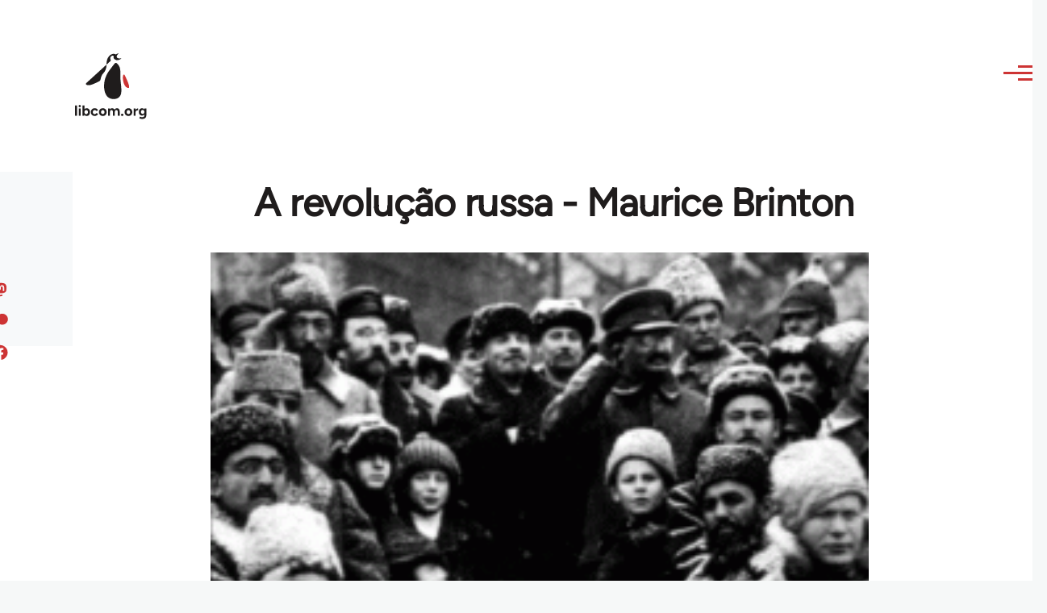

--- FILE ---
content_type: text/html; charset=UTF-8
request_url: https://libcom.org/article/revolucao-russa-maurice-brinton
body_size: 25014
content:
<!DOCTYPE html>
<html lang="en" dir="ltr" prefix="og: https://ogp.me/ns#" style="--color--primary-hue:202;--color--primary-saturation:79%;--color--primary-lightness:50">
  <head>
    <meta charset="utf-8" />
<meta name="description" content="Texto extraído da introdução do livro Os Bolcheviques e o Controle Operário, de Maurice Brinton." />
<link rel="canonical" href="https://libcom.org/article/revolucao-russa-maurice-brinton" />
<meta property="og:site_name" content="libcom.org" />
<meta property="og:url" content="https://libcom.org/article/revolucao-russa-maurice-brinton" />
<meta property="og:title" content="A revolução russa - Maurice Brinton" />
<meta property="og:description" content="Texto extraído da introdução do livro Os Bolcheviques e o Controle Operário, de Maurice Brinton." />
<meta property="og:image" content="https://files.libcom.org/files/images/library/lenin-trotsky%5B1%5D.gif" />
<meta property="og:image" content="https://libcom.orgLenin e Trotsky&quot; /&gt;" />
<meta property="og:image:width" content="250" />
<meta property="og:image:height" content="156" />
<meta name="twitter:card" content="summary_large_image" />
<meta name="twitter:description" content="Texto extraído da introdução do livro Os Bolcheviques e o Controle Operário, de Maurice Brinton." />
<meta name="twitter:site" content="@libcomorg" />
<meta name="twitter:title" content="A revolução russa - Maurice Brinton" />
<meta name="twitter:image" content="https://files.libcom.org/files/images/library/lenin-trotsky%5B1%5D.gif" />
<meta name="Generator" content="Drupal 10 (https://www.drupal.org)" />
<meta name="MobileOptimized" content="width" />
<meta name="HandheldFriendly" content="true" />
<meta name="viewport" content="width=device-width, initial-scale=1.0" />
<link rel="icon" href="/themes/custom/libcomolivero/favicon.ico" type="image/vnd.microsoft.icon" />

    <title>A revolução russa - Maurice Brinton | libcom.org</title>
    <link rel="stylesheet" media="all" href="/sites/default/files/css/css_pNy69saVEtzUL53xILook1wwQXgcexoVcXaWiJMChr4.css?delta=0&amp;language=en&amp;theme=libcomolivero&amp;include=[base64]" />
<link rel="stylesheet" media="all" href="/sites/default/files/css/css_0v3hZ6XsH5RLii_E6IbQTjYsZwhFlvqFJzN9oqO_LEc.css?delta=1&amp;language=en&amp;theme=libcomolivero&amp;include=[base64]" />

    <script type="application/json" data-drupal-selector="drupal-settings-json">{"path":{"baseUrl":"\/","pathPrefix":"","currentPath":"node\/59861","currentPathIsAdmin":false,"isFront":false,"currentLanguage":"en"},"pluralDelimiter":"\u0003","gtag":{"tagId":"","consentMode":false,"otherIds":[],"events":[],"additionalConfigInfo":[]},"suppressDeprecationErrors":true,"ajaxPageState":{"libraries":"[base64]","theme":"libcomolivero","theme_token":null},"ajaxTrustedUrl":{"\/search":true},"gtm":{"tagId":null,"settings":{"data_layer":"dataLayer","include_classes":false,"allowlist_classes":"google\nnonGooglePixels\nnonGoogleScripts\nnonGoogleIframes","blocklist_classes":"customScripts\ncustomPixels","include_environment":false,"environment_id":"","environment_token":""},"tagIds":["GTM-KJDB44P"]},"user":{"uid":0,"permissionsHash":"7a6309ff163e3eca974e956dff0b629e6d4fb24ef3b815db70d7f5a1d116d476"}}</script>
<script src="/sites/default/files/js/js_VzAhk6ByYS47lkkKX4m5Lvxmm4Sx7n2SzIWD0ao2WZQ.js?scope=header&amp;delta=0&amp;language=en&amp;theme=libcomolivero&amp;include=eJxdiEEOgCAMwD6E8CQzdSwYtpmNoP5eTxq9NG2zSoMdXRlTfj16pzgZyOKBVKni2IAS3fh3hBWO7-SgtXQ0TbMyozR_hkAvBK2oDJsVBjsvANIy3A"></script>
<script src="/libraries/fontawesome/js/fontawesome.min.js?v=6.4.2" defer></script>
<script src="/libraries/fontawesome/js/brands.min.js?v=6.4.2" defer></script>
<script src="/modules/contrib/google_tag/js/gtag.js?t5x15m"></script>
<script src="/modules/contrib/google_tag/js/gtm.js?t5x15m"></script>

    
<link rel="preload" href="/themes/custom/libcomolivero/fonts/Figtree-VariableFont_wght.ttf" as="font" type="font/ttf" crossorigin>
<link rel="preload" href="/themes/custom/libcomolivero/fonts/Amiri-Regular.ttf" as="font" type="font/ttf" crossorigin>
<link rel="preload" href="/themes/custom/libcomolivero/fonts/Amiri-Bold.ttf" as="font" type="font/ttf" crossorigin>
    <noscript><link rel="stylesheet" href="/core/themes/olivero/css/components/navigation/nav-primary-no-js.css?t5x15m" />
</noscript>
  </head>
  <body class="path-node page-node-type-article">
        <a href="#main-content" class="visually-hidden focusable skip-link">
      Skip to main content
    </a>
    <noscript><iframe src="https://www.googletagmanager.com/ns.html?id=GTM-KJDB44P"
                  height="0" width="0" style="display:none;visibility:hidden"></iframe></noscript>

      <div class="dialog-off-canvas-main-canvas" data-off-canvas-main-canvas>
    
<div id="page-wrapper" class="page-wrapper">
  <div id="page">

          <header id="header" class="site-header" data-drupal-selector="site-header" role="banner">

                <div class="site-header__fixable" data-drupal-selector="site-header-fixable">
          <div class="site-header__initial">
            <button class="sticky-header-toggle" data-drupal-selector="sticky-header-toggle" role="switch" aria-controls="site-header__inner" aria-label="Sticky header" aria-checked="false">
              <span class="sticky-header-toggle__icon">
                <span></span>
                <span></span>
                <span></span>
              </span>
            </button>
          </div>

                    <div id="site-header__inner" class="site-header__inner" data-drupal-selector="site-header-inner">
            <div class="container site-header__inner__container">

              


<div id="block-libcomolivero-site-branding" class="site-branding--bg-white site-branding block block-system block-system-branding-block">
  
    
    <div class="site-branding__inner">
          <a href="/" rel="home" class="site-branding__logo">
        <img src="/themes/custom/libcomolivero/primary-logo.svg" alt="Home" width="209px" height="197px" />
      </a>
              <div class="site-branding__text">
        <div class="site-branding__name">
          <a href="/" title="Home" rel="home">libcom.org</a>
        </div>
      </div>
      </div>
</div>

<div class="header-nav-overlay" data-drupal-selector="header-nav-overlay"></div>


                              <div class="mobile-buttons" data-drupal-selector="mobile-buttons">
                  <button class="mobile-nav-button" data-drupal-selector="mobile-nav-button" aria-label="Main Menu" aria-controls="header-nav" aria-expanded="false">
                    <span class="mobile-nav-button__label">Menu</span>
                    <span class="mobile-nav-button__icon"></span>
                  </button>
                </div>

                <div id="header-nav" class="header-nav" data-drupal-selector="header-nav">
                  


<div class="views-exposed-form form--inline block block-views block-views-exposed-filter-blockarticle-search-page-1" data-drupal-selector="views-exposed-form-article-search-page-1" id="block-exposedformarticle-searchpage-1-2">
  
    
      <div class="block__content">
      <form action="/search" method="get" id="views-exposed-form-article-search-page-1" accept-charset="UTF-8">
  <div class="js-form-item form-item js-form-type-textfield form-item-search-api-fulltext js-form-item-search-api-fulltext form-no-label">
        <input placeholder="search libcom.org" data-drupal-selector="edit-search-api-fulltext" type="text" id="edit-search-api-fulltext" name="search_api_fulltext" value="" size="30" maxlength="128" class="form-text form-element form-element--type-text form-element--api-textfield" />

        </div>
<div data-drupal-selector="edit-actions" class="form-actions js-form-wrapper form-wrapper" id="edit-actions"><input class="button--primary button js-form-submit form-submit" data-drupal-selector="edit-submit-article-search" type="submit" id="edit-submit-article-search" value="Search" />
</div>


</form>

    </div>
  </div>
<nav  id="block-libcomolivero-main-menu" class="primary-nav block block-menu navigation menu--main" aria-labelledby="block-libcomolivero-main-menu-menu" role="navigation">
            
  <h2 class="visually-hidden block__title" id="block-libcomolivero-main-menu-menu">Main navigation</h2>
  
        


          
        
    <ul  class="menu primary-nav__menu primary-nav__menu--level-1" data-drupal-selector="primary-nav-menu--level-1">
            
                          
        
        
        <li class="primary-nav__menu-item primary-nav__menu-item--link primary-nav__menu-item--level-1">
                              
                      <a href="/recent" class="primary-nav__menu-link primary-nav__menu-link--link primary-nav__menu-link--level-1" data-drupal-selector="primary-nav-menu-link-has-children" data-drupal-link-system-path="recent">            <span class="primary-nav__menu-link-inner primary-nav__menu-link-inner--level-1">Recent</span>
          </a>

            
                  </li>
      
                          
        
        
        <li class="primary-nav__menu-item primary-nav__menu-item--link primary-nav__menu-item--level-1">
                              
                      <a href="/article/donate" class="primary-nav__menu-link primary-nav__menu-link--link primary-nav__menu-link--level-1" data-drupal-selector="primary-nav-menu-link-has-children" data-drupal-link-system-path="node/10591">            <span class="primary-nav__menu-link-inner primary-nav__menu-link-inner--level-1">Donate</span>
          </a>

            
                  </li>
      
                          
        
        
        <li class="primary-nav__menu-item primary-nav__menu-item--link primary-nav__menu-item--level-1">
                              
                      <a href="/collections" class="primary-nav__menu-link primary-nav__menu-link--link primary-nav__menu-link--level-1" data-drupal-selector="primary-nav-menu-link-has-children" data-drupal-link-system-path="collections">            <span class="primary-nav__menu-link-inner primary-nav__menu-link-inner--level-1">Collections</span>
          </a>

            
                  </li>
      
                          
        
        
        <li class="primary-nav__menu-item primary-nav__menu-item--link primary-nav__menu-item--level-1">
                              
                      <a href="/article/libcom-introductory-guide" class="primary-nav__menu-link primary-nav__menu-link--link primary-nav__menu-link--level-1" data-drupal-selector="primary-nav-menu-link-has-children" data-drupal-link-system-path="node/11217">            <span class="primary-nav__menu-link-inner primary-nav__menu-link-inner--level-1">Introductions</span>
          </a>

            
                  </li>
      
                          
        
        
        <li class="primary-nav__menu-item primary-nav__menu-item--link primary-nav__menu-item--level-1">
                              
                      <a href="/article/organise" class="primary-nav__menu-link primary-nav__menu-link--link primary-nav__menu-link--level-1" data-drupal-selector="primary-nav-menu-link-has-children" data-drupal-link-system-path="node/23964">            <span class="primary-nav__menu-link-inner primary-nav__menu-link-inner--level-1">Organise</span>
          </a>

            
                  </li>
      
                          
        
        
        <li class="primary-nav__menu-item primary-nav__menu-item--link primary-nav__menu-item--level-1">
                              
                      <a href="/article/libcomorg-introduction" class="primary-nav__menu-link primary-nav__menu-link--link primary-nav__menu-link--level-1" data-drupal-selector="primary-nav-menu-link-has-children" data-drupal-link-system-path="node/9957">            <span class="primary-nav__menu-link-inner primary-nav__menu-link-inner--level-1">About</span>
          </a>

            
                  </li>
          </ul>
  


  </nav>


                  

  <div class="region region--secondary-menu">
    <nav  id="block-libcomolivero-account-menu" class="block block-menu navigation menu--account secondary-nav" aria-labelledby="block-libcomolivero-account-menu-menu" role="navigation">
            
  <span class="visually-hidden" id="block-libcomolivero-account-menu-menu">User account menu</span>
  
        


          <ul class="menu secondary-nav__menu secondary-nav__menu--level-1">
            
                          
        
        
        <li class="secondary-nav__menu-item secondary-nav__menu-item--link secondary-nav__menu-item--level-1">
          <a href="/user/login" class="secondary-nav__menu-link secondary-nav__menu-link--link secondary-nav__menu-link--level-1" data-drupal-link-system-path="user/login">Log in / Register</a>

                  </li>
          </ul>
  


  </nav>

  </div>

                </div>
                          </div>
          </div>
        </div>
      </header>
    
    <div id="main-wrapper" class="layout-main-wrapper layout-container">
      <div id="main" class="layout-main">
        <div class="main-content">
          <a id="main-content" tabindex="-1"></a>
          
  <div class="region region--hero">
    

<div id="block-libcomolivero-page-title" class="block block-core block-page-title-block">
  
  

  <h1 class="title page-title"><span>
  A revolução russa -  Maurice Brinton
</span>
</h1>


  
</div>

  </div>

          <div class="main-content__container container">
            

  <div class="region region--highlighted grid-full layout--pass--content-medium">
    <div data-drupal-messages-fallback class="hidden messages-list"></div>

  </div>

            

                          <main role="main">
                
                

  <div class="region region--content grid-full layout--pass--content-medium" id="content">
    

<div id="block-libcomolivero-content" class="block block-system block-system-main-block">
  
    
      <div class="block__content">
      

<article data-history-node-id="59861" class="node node--type-article grid-full ie11-autorow node--promoted node--view-mode-full">
  <header class="layout--content-narrow">
    
          
  </header>
  <div class="node__content layout--content-narrow">
          <div class="layout layout--onecol">
    <div  class="layout__region layout__region--content">
      

<div class="block block-layout-builder block-extra-field-blocknodearticlecontent-moderation-control">
  
    
      <div class="block__content">
      
    </div>
  </div>


<div class="block block-layout-builder block-field-blocknodearticlefield-media">
  
    
      <div class="block__content">
      
            <div class="field field--name-field-media field--type-entity-reference field--label-hidden field__item"><div class="media media--type-image media--view-mode-default">
  
      
            <div class="field field--name-field-media-image field--type-image field--label-hidden field__item">    <picture>
                  <source srcset="https://files.libcom.org/files/styles/wide/public/images/library/lenin-trotsky%5B1%5D.gif?itok=NC7nS-QY 1x" media="all and (min-width: 700px)" type="image/gif" width="250" height="156"/>
              <source srcset="https://files.libcom.org/files/styles/small_wide/public/images/library/lenin-trotsky%5B1%5D.gif?itok=J2_NKzgS 1x" media="all and (min-width: 500px)" type="image/gif" width="250" height="156"/>
                  <img loading="eager" width="250" height="156" src="https://files.libcom.org/files/styles/small_wide/public/images/library/lenin-trotsky%5B1%5D.gif?itok=J2_NKzgS" alt="" title="No centro da imagem, Lenin e Trotsky" />

  </picture>

</div>
      
            <div class="field field--name-field-caption field--type-string field--label-hidden field__item">No centro da imagem, Lenin e Trotsky</div>
      
  </div>
</div>
      
    </div>
  </div>


<div class="block block-layout-builder block-field-blocknodearticlefield-introduction">
  
    
      <div class="block__content">
      
            <div class="text-content clearfix field field--name-field-introduction field--type-text-long field--label-hidden field__item"><p>Texto extraído da introdução do livro Os Bolcheviques e o Controle Operário, de Maurice Brinton.</p>
</div>
      
    </div>
  </div>

    </div>
  </div>
  <div class="layout layout--twocol-section layout--twocol-section--67-33 grey-bg">

          <div  class="layout__region layout__region--first">
        

<div class="block block-layout-builder block-field-blocknodearticleuid">
  
    
      <div class="block__content">
      
  
            <div class="field field--name-uid field--type-entity-reference field--label-hidden field__item"><footer>
  
  <div>
    Submitted by <span>Joaos</span> on March 8, 2017
  </div>
</footer>
</div>
      
    </div>
  </div>

      </div>
    
          <div  class="layout__region layout__region--second">
        

<div class="block block-better-social-sharing-buttons block-social-sharing-buttons-block">
  
    
      <div class="block__content">
      

    
    
<div style="display: none"><svg aria-hidden="true" style="position: absolute; width: 0; height: 0; overflow: hidden;" version="1.1" xmlns="http://www.w3.org/2000/svg" xmlns:xlink="http://www.w3.org/1999/xlink">
  <defs>
    <symbol id="copy" viewBox="0 0 64 64">
      <path d="M44.697 36.069l6.337-6.337c4.623-4.622 4.623-12.143 0-16.765-4.622-4.623-12.143-4.623-16.765 0l-9.145 9.145c-4.622 4.622-4.622 12.143 0 16.765 0.683 0.683 1.43 1.262 2.22 1.743l4.895-4.896c-0.933-0.223-1.817-0.694-2.543-1.419-2.101-2.101-2.101-5.52 0-7.62l9.145-9.145c2.101-2.101 5.52-2.101 7.62 0s2.101 5.52 0 7.62l-2.687 2.687c1.107 2.605 1.413 5.471 0.922 8.223z"></path>
      <path d="M19.303 27.931l-6.337 6.337c-4.623 4.622-4.623 12.143 0 16.765 4.622 4.623 12.143 4.623 16.765 0l9.144-9.145c4.623-4.622 4.622-12.143 0-16.765-0.682-0.683-1.429-1.262-2.22-1.743l-4.895 4.896c0.932 0.224 1.816 0.693 2.543 1.419 2.101 2.101 2.101 5.519 0 7.621l-9.145 9.145c-2.101 2.101-5.52 2.101-7.62 0s-2.101-5.52 0-7.62l2.687-2.687c-1.108-2.605-1.413-5.471-0.922-8.223z"></path>
    </symbol>
    <symbol id="email" viewBox="0 0 64 64">
      <path d="M32 35.077l18.462-16h-36.924zM27.013 33.307l4.987 4.091 4.909-4.093 13.553 11.617h-36.924zM12.307 43.693v-23.386l13.539 11.693zM51.693 43.693v-23.386l-13.539 11.693z"></path>
    </symbol>
    <symbol id="evernote" viewBox="0 0 64 64">
      <path d="M47.093 19.16c-0.296-1.572-1.239-2.346-2.090-2.651-0.919-0.329-2.783-0.671-5.125-0.944-1.884-0.221-4.099-0.202-5.437-0.162-0.161-1.090-0.932-2.087-1.794-2.431-2.299-0.917-5.853-0.696-6.765-0.443-0.724 0.201-1.527 0.613-1.974 1.247-0.3 0.424-0.493 0.967-0.494 1.725 0 0.429 0.012 1.441 0.023 2.339 0.011 0.901 0.023 1.708 0.023 1.713-0 0.802-0.656 1.455-1.469 1.456h-3.728c-0.796 0-1.403 0.133-1.867 0.342s-0.794 0.492-1.044 0.826c-0.498 0.662-0.585 1.481-0.583 2.315 0 0 0.008 0.682 0.173 2.002 0.138 1.021 1.255 8.158 2.317 10.328 0.411 0.845 0.685 1.196 1.494 1.568 1.801 0.764 5.915 1.615 7.843 1.859 1.924 0.244 3.133 0.757 3.852-0.74 0.003-0.004 0.145-0.372 0.339-0.913 0.625-1.878 0.712-3.544 0.712-4.75 0-0.123 0.181-0.128 0.181 0 0 0.851-0.164 3.864 2.131 4.672 0.906 0.319 2.785 0.602 4.695 0.825 1.727 0.197 2.98 0.871 2.98 5.264 0 2.672-0.566 3.039-3.525 3.039-2.399 0-3.313 0.062-3.313-1.828 0-1.527 1.524-1.367 2.653-1.367 0.504 0 0.138-0.372 0.138-1.314 0-0.937 0.591-1.479 0.032-1.493-3.905-0.107-6.201-0.005-6.201 4.837 0 4.396 1.696 5.212 7.238 5.212 4.345 0 5.876-0.141 7.67-5.66 0.355-1.090 1.213-4.415 1.733-9.998 0.328-3.531-0.31-14.186-0.816-16.875v0zM39.52 30.936c-0.537-0.019-1.053 0.015-1.534 0.092 0.135-1.084 0.587-2.416 2.187-2.361 1.771 0.061 2.020 1.721 2.026 2.845-0.747-0.331-1.672-0.541-2.679-0.576v0zM18.088 19.935h3.73c0.213 0 0.386-0.173 0.386-0.383 0-0.002-0.045-3.169-0.045-4.050v-0.011c0-0.723 0.153-1.355 0.42-1.883l0.127-0.237c-0.014 0.002-0.029 0.010-0.043 0.023l-7.243 7.122c-0.014 0.012-0.023 0.027-0.027 0.042 0.15-0.074 0.354-0.174 0.384-0.186 0.631-0.283 1.396-0.437 2.311-0.437v0z"></path>
    </symbol>
    <symbol id="facebook" viewBox="0 0 64 64">
      <path d="M27.397 53.72v-19.723h-6.647v-8.052h6.647v-6.762c0-4.918 3.987-8.904 8.904-8.904h6.949v7.24h-4.972c-1.563 0-2.829 1.267-2.829 2.829v5.597h7.677l-1.061 8.052h-6.616v19.723z"></path>
    </symbol>
    <symbol id="linkedin" viewBox="0 0 64 64">
      <path d="M14.537 25.873h7.435v23.896h-7.434v-23.896zM18.257 13.995c2.375 0 4.305 1.929 4.305 4.306s-1.929 4.307-4.305 4.307c-0.001 0-0.002 0-0.003 0-2.378 0-4.305-1.927-4.305-4.305 0-0.001 0-0.001 0-0.002v0c0-0 0-0.001 0-0.002 0-2.378 1.927-4.305 4.305-4.305 0.001 0 0.002 0 0.004 0h-0zM26.631 25.873h7.119v3.267h0.102c0.99-1.879 3.413-3.86 7.027-3.86 7.52 0 8.909 4.948 8.909 11.384v13.106h-7.425v-11.621c0-2.771-0.048-6.336-3.86-6.336-3.864 0-4.453 3.020-4.453 6.138v11.819h-7.418v-23.896z"></path>
    </symbol>
    <symbol id="messenger" viewBox="0 0 64 64">
      <path d="M32 8.765c-12.703 0-23 9.63-23 21.508 0 6.758 3.332 12.787 8.544 16.73v8.231l7.849-4.354c1.972 0.571 4.238 0.9 6.58 0.9 0.009 0 0.019 0 0.028 0h-0.002c12.703 0 23-9.629 23-21.508s-10.297-21.508-23-21.508zM34.422 37.607l-5.949-6.18-11.456 6.335 12.56-13.328 5.949 6.18 11.455-6.335-12.559 13.329z"></path>
    </symbol>
    <symbol id="pinterest" viewBox="0 0 64 64">
      <path d="M45.873 25.872c0 8.078-4.487 14.11-11.108 14.11-2.222 0-4.313-1.203-5.030-2.568 0 0-1.195 4.745-1.448 5.66-0.89 3.233-3.512 6.47-3.715 6.737-0.142 0.182-0.457 0.125-0.49-0.117-0.058-0.413-0.725-4.495 0.063-7.825 0.395-1.67 2.648-11.218 2.648-11.218s-0.657-1.315-0.657-3.258c0-3.052 1.77-5.329 3.97-5.329 1.872 0 2.778 1.405 2.778 3.090 0 1.884-1.198 4.698-1.818 7.306-0.517 2.185 1.095 3.965 3.25 3.965 3.9 0 6.525-5.010 6.525-10.945 0-4.511-3.037-7.89-8.565-7.89-6.242 0-10.135 4.657-10.135 9.86 0 1.793 0.53 3.058 1.358 4.036 0.38 0.45 0.435 0.632 0.297 1.149-0.102 0.38-0.325 1.29-0.422 1.653-0.135 0.52-0.558 0.708-1.030 0.515-2.875-1.175-4.215-4.325-4.215-7.865 0-5.849 4.933-12.86 14.713-12.86 7.862 0 13.032 5.686 13.032 11.793z"></path>
    </symbol>
    <symbol id="print" viewBox="0 0 64 64">
      <path d="M14 22h38v-12c0-2.2-1.8-4-4-4h-30c-2.2 0-4 1.8-4 4v12zM12 54h-2c-3.4 0-6-2.6-6-6v-18c0-3.4 2.6-6 6-6h46c3.4 0 6 2.6 6 6v18c0 3.4-2.6 6-6 6h-2v-16h-42v16zM14 40h38v16c0 2.2-1.8 4-4 4h-30c-2.2 0-4-1.8-4-4v-16zM50 34c1.2 0 2-0.8 2-2s-0.8-2-2-2-2 0.8-2 2c0 1.2 0.8 2 2 2v0zM18 46v2h30v-2h-30zM18 52v2h30v-2h-30z"></path>
    </symbol>
    <symbol id="reddit" viewBox="0 0 64 64">
      <path d="M29.37 25.258c-0.001-1.233-1.001-2.232-2.233-2.233h-0c-1.233 0.002-2.231 1.001-2.232 2.233v0c0.001 1.232 1 2.231 2.232 2.233h0c1.233-0.001 2.232-1 2.233-2.232v-0zM36.861 23.023c-1.233 0.001-2.233 1.001-2.234 2.234v0c0.001 1.233 1.001 2.232 2.234 2.233h0c1.233-0.001 2.233-1 2.235-2.233v-0c-0.001-1.234-1.001-2.233-2.235-2.235h-0zM36.33 30.723c-0.843 0.842-2.272 1.252-4.33 1.252-2.059 0-3.487-0.41-4.329-1.252-0.112-0.112-0.267-0.182-0.439-0.182-0.343 0-0.62 0.278-0.62 0.62 0 0.171 0.069 0.326 0.182 0.439v0c1.087 1.086 2.801 1.615 5.206 1.615s4.119-0.529 5.207-1.615c0.112-0.112 0.182-0.267 0.182-0.439 0-0.343-0.278-0.62-0.62-0.62-0.171 0-0.326 0.069-0.438 0.181v0z"></path>
      <path d="M48.13 22.825c0-2.023-1.645-3.668-3.667-3.668-0.933 0-1.785 0.352-2.432 0.927-2.488-1.602-5.705-2.54-9.149-2.677l1.89-5.977 5.142 1.21c0.012 1.66 1.359 3.002 3.020 3.004h0c1.669-0.002 3.021-1.354 3.023-3.022v-0c-0.002-1.669-1.355-3.021-3.023-3.022h-0c-1.235 0.002-2.297 0.743-2.766 1.806l-0.008 0.019-5.664-1.334c-0.043-0.011-0.092-0.017-0.143-0.017-0.276 0-0.509 0.18-0.59 0.429l-0.001 0.004-2.178 6.887c-3.619 0.067-7.015 1.015-9.613 2.69-0.642-0.576-1.495-0.927-2.431-0.927-0.001 0-0.001 0-0.002 0h0c-2.022 0-3.668 1.645-3.668 3.668 0.001 1.332 0.712 2.498 1.775 3.139l0.016 0.009c-0.055 0.343-0.083 0.692-0.083 1.042 0 2.622 1.535 5.068 4.324 6.889 0.887 0.579 1.87 1.071 2.923 1.473-2.056 0.98-3.511 3.366-3.511 6.148 0 3.142 1.858 5.778 4.34 6.455 0.194 0.605 0.409 1.181 0.644 1.723-0.103-0.008-0.224-0.014-0.345-0.014h-0.001c-2.232 0-4.047 1.525-4.047 3.398 0 0.28 0.049 0.57 0.151 0.885 0.083 0.251 0.316 0.429 0.59 0.429 0 0 0 0 0 0h18.617c0.272 0 0.512-0.176 0.593-0.435 0.101-0.325 0.148-0.603 0.148-0.879 0-1.873-1.816-3.398-4.050-3.398-0.084 0-0.166 0.002-0.248 0.007 0.234-0.54 0.449-1.114 0.641-1.715 2.483-0.676 4.34-3.313 4.34-6.455 0-2.782-1.456-5.168-3.511-6.148 1.053-0.402 2.036-0.894 2.922-1.472 2.788-1.82 4.325-4.267 4.325-6.889 0-0.351-0.029-0.698-0.083-1.042 1.079-0.651 1.789-1.817 1.79-3.148v-0zM44.717 12.623c0 0.982-0.8 1.781-1.783 1.781-0.983-0.001-1.78-0.798-1.78-1.781v-0c0.001-0.983 0.797-1.78 1.78-1.782h0c0.983 0 1.783 0.8 1.783 1.782zM40.763 53.086c0 0.024-0.001 0.048-0.002 0.074h-5.255c0.559-0.577 1.072-1.288 1.533-2.11 0.275-0.077 0.59-0.121 0.915-0.121h0c1.549 0 2.809 0.968 2.809 2.157zM25.951 50.928c0.363 0 0.709 0.053 1.026 0.15 0.456 0.81 0.965 1.511 1.516 2.081h-5.347c-0.002-0.022-0.002-0.047-0.003-0.073v-0c0-1.19 1.259-2.157 2.807-2.157zM33.535 53.16h-3.070c-2.758-1.578-4.745-7.083-4.745-13.203 0-1.446 0.111-2.847 0.314-4.168 1.849 0.559 3.875 0.854 5.967 0.854s4.118-0.296 5.969-0.855c0.199 1.245 0.313 2.681 0.313 4.144 0 0.008 0 0.017 0 0.025v-0.001c0 6.12-1.987 11.625-4.746 13.203zM24.628 36.941c-0.096 0.903-0.15 1.951-0.15 3.012 0 0.001 0 0.002 0 0.003v-0c0 2.325 0.27 4.55 0.756 6.537-1.573-0.813-2.681-2.733-2.681-4.968 0-1.935 0.831-3.634 2.075-4.583zM38.764 46.493c0.487-1.987 0.757-4.212 0.757-6.538 0-1.036-0.053-2.043-0.15-3.015 1.243 0.949 2.075 2.648 2.075 4.584 0 2.236-1.108 4.157-2.681 4.969zM32 35.403c-7.268 0-13.181-3.762-13.181-8.387s5.913-8.387 13.181-8.387 13.181 3.762 13.181 8.386c0 4.625-5.913 8.388-13.181 8.388zM19.538 20.398c0.514 0 0.991 0.162 1.384 0.435-1.416 1.128-2.41 2.444-2.928 3.861-0.541-0.447-0.883-1.118-0.883-1.869 0-0 0-0 0-0v0c0.002-1.34 1.087-2.425 2.426-2.427h0zM43.078 20.833c0.385-0.272 0.864-0.436 1.381-0.436 0.001 0 0.002 0 0.004 0h-0c1.34 0.002 2.425 1.087 2.426 2.427v0c0 0.752-0.345 1.424-0.883 1.869-0.518-1.418-1.511-2.732-2.928-3.86z"></path>
    </symbol>
    <symbol id="tumblr" viewBox="0 0 64 64">
      <path d="M36.813 51.2c3.843 0 7.65-1.368 8.909-3.025l0.252-0.332-2.382-7.060c-0.022-0.064-0.082-0.109-0.152-0.109-0 0-0.001 0-0.001 0h-5.32c-0.001 0-0.002 0-0.003 0-0.072 0-0.133-0.049-0.152-0.115l-0-0.001c-0.062-0.235-0.099-0.523-0.105-0.879v-8.633c0-0.089 0.072-0.16 0.161-0.16h6.26c0.089 0 0.161-0.072 0.161-0.161v0-8.833c-0-0.089-0.072-0.16-0.161-0.16 0 0 0 0 0 0h-6.233c0 0 0 0 0 0-0.088 0-0.16-0.072-0.16-0.16 0-0 0-0 0-0v0-8.61c-0.001-0.088-0.072-0.16-0.161-0.16-0 0-0 0-0.001 0v0h-10.931c-0.942 0.016-1.712 0.73-1.815 1.647l-0.001 0.008c-0.546 4.443-2.584 7.11-6.415 8.39l-0.427 0.142c-0.064 0.022-0.11 0.082-0.11 0.152v7.585c0 0.088 0.073 0.16 0.161 0.16h3.912v9.341c0 7.457 5.165 10.975 14.713 10.975zM44.134 47.596c-1.199 1.154-3.66 2.010-6.019 2.050-0.089 0.002-0.176 0.002-0.264 0.002h-0.001c-7.758-0.001-9.828-5.922-9.828-9.422v-10.752c0-0.089-0.072-0.16-0.16-0.16v0h-3.752c-0 0-0 0-0 0-0.088 0-0.16-0.072-0.16-0.16 0-0 0-0 0-0v0-4.898c0-0.066 0.041-0.124 0.102-0.148 4.009-1.561 6.248-4.662 6.838-9.459 0.032-0.267 0.253-0.274 0.255-0.274h5.008c0.089 0 0.16 0.072 0.16 0.161v8.61c0 0 0 0 0 0 0 0.088 0.072 0.16 0.16 0.16 0 0 0 0 0.001 0v0h6.233c0 0 0 0 0 0 0.088 0 0.16 0.072 0.16 0.16 0 0 0 0.001 0 0.001v-0 5.688c0 0 0 0 0 0 0 0.088-0.072 0.16-0.16 0.16 0 0 0 0 0 0h-6.26c-0 0-0.001 0-0.001 0-0.088 0-0.16 0.072-0.16 0.16 0 0 0 0 0 0v0 10.22c0.038 2.301 1.151 3.468 3.31 3.468 0.87 0 1.867-0.203 2.777-0.55 0.017-0.007 0.037-0.011 0.058-0.011 0.069 0 0.128 0.045 0.15 0.107l0 0.001 1.593 4.72c0.020 0.060 0.006 0.126-0.040 0.169z"></path>
    </symbol>
    <symbol id="x" viewBox="0 0 128 128">
      <path d="M16.4,16l37.2,52.9L16,112h8.5l32.7-37.6L83.5,112H112L72.9,56.2L107.8,16h-8.5L69.1,50.7 L44.7,16H16.4z M28.4,22.6h13.1l58.2,82.7H86.4L28.4,22.6z"></path>
    </symbol>
    <symbol id="whatsapp" viewBox="0 0 64 64">
      <path d="M14.080 50.007l2.532-9.248c-1.498-2.553-2.383-5.623-2.383-8.899 0-0.008 0-0.015 0-0.023v0.001c0.004-9.84 8.009-17.845 17.845-17.845 4.774 0.002 9.255 1.861 12.623 5.234 3.37 3.372 5.224 7.856 5.222 12.625-0.004 9.839-8.010 17.845-17.845 17.845 0 0 0.001 0 0 0h-0.008c-3.126-0-6.065-0.805-8.619-2.219l0.091 0.046-9.46 2.482zM23.978 44.294l0.542 0.322c2.158 1.299 4.763 2.068 7.548 2.068 0 0 0.001 0 0.001 0h0.006c8.175 0 14.829-6.654 14.832-14.832 0.002-3.963-1.54-7.689-4.34-10.493s-6.525-4.348-10.486-4.35c-8.181 0-14.835 6.654-14.838 14.831 0 0.007 0 0.015 0 0.023 0 2.918 0.845 5.638 2.303 7.93l-0.036-0.060 0.353 0.562-1.498 5.473 5.613-1.472z"></path>
      <path d="M41.065 36.095c-0.111-0.186-0.408-0.297-0.854-0.521-0.447-0.223-2.639-1.301-3.047-1.45s-0.706-0.224-1.004 0.222c-0.297 0.447-1.151 1.452-1.411 1.748s-0.52 0.335-0.967 0.112c-0.446-0.223-1.882-0.694-3.585-2.213-1.326-1.182-2.221-2.642-2.48-3.088s-0.028-0.688 0.195-0.91c0.201-0.2 0.446-0.521 0.669-0.781s0.297-0.447 0.446-0.744c0.148-0.297 0.074-0.558-0.038-0.781s-1.003-2.418-1.375-3.311c-0.361-0.869-0.73-0.752-1.003-0.765-0.229-0.010-0.498-0.016-0.768-0.016-0.031 0-0.061 0-0.092 0h0.005c-0.297 0-0.78 0.112-1.189 0.558s-1.561 1.525-1.561 3.72c0 2.195 1.598 4.315 1.82 4.613s3.144 4.801 7.617 6.733c0.656 0.296 1.498 0.616 2.361 0.89l0.181 0.050c1.068 0.339 2.040 0.291 2.808 0.176 0.857-0.129 2.638-1.078 3.010-2.12s0.371-1.935 0.26-2.121z"></path>
    </symbol>
    <symbol id="xing" viewBox="-8 -8 80 80">
      <path d="M12.249 17.201l5.083 8.132-7.749 13.284c-0.703 1.204 0.165 2.716 1.559 2.716h6.001c0.949 0 1.827-0.504 2.304-1.324l7.74-13.285c0.499-0.855 0.481-1.916-0.043-2.756l-5.031-8.048c-0.485-0.78-1.34-1.253-2.26-1.253h-6.2c-1.301 0-2.095 1.432-1.404 2.535zM43.241 6.729l-15.9 29.333c-0.437 0.807-0.429 1.783 0.023 2.581l10.536 18.667c0.472 0.837 1.36 1.356 2.321 1.356h5.963c1.387 0 2.261-1.493 1.584-2.703l-10.436-18.631 15.775-29.123c0.703-1.299-0.237-2.877-1.715-2.877h-5.807c-0.977 0-1.877 0.536-2.344 1.396z"></path>
    </symbol>
    <symbol id="truth" viewBox="0 0 144 144">
      <path d="M140.401 45V13.5H53.1006V129.9H90.6006V45H140.401Z" fill="#08051B"/>
      <path d="M3 13.5H39V45H3V13.5Z" fill="#08051B"/>
      <path d="M104.399 98.3994H140.399V129.899H104.399V98.3994Z" fill="#08051B"/>
    </symbol>
    <symbol id="bluesky" viewBox="0 0 600 530">
      <path d="m135.72 44.03c66.496 49.921 138.02 151.14 164.28 205.46 26.262-54.316 97.782-155.54 164.28-205.46 47.98-36.021 125.72-63.892 125.72 24.795 0 17.712-10.155 148.79-16.111 170.07-20.703 73.984-96.144 92.854-163.25 81.433 117.3 19.964 147.14 86.092 82.697 152.22-122.39 125.59-175.91-31.511-189.63-71.766-2.514-7.3797-3.6904-10.832-3.7077-7.8964-0.0174-2.9357-1.1937 0.51669-3.7077 7.8964-13.714 40.255-67.233 197.36-189.63 71.766-64.444-66.128-34.605-132.26 82.697-152.22-67.108 11.421-142.55-7.4491-163.25-81.433-5.9562-21.282-16.111-152.36-16.111-170.07 0-88.687 77.742-60.816 125.72-24.795z"/>
    </symbol>
  </defs>
</svg>
</div>

<div class="social-sharing-buttons">
    <!-- Facebook share button -->
            <a href="https://www.facebook.com/sharer/sharer.php?u=https://libcom.org/article/revolucao-russa-maurice-brinton&title=A%20revolu%C3%A7%C3%A3o%20russa%20-%20%20Maurice%20Brinton" target="_blank" title="Share to Facebook" aria-label="Share to Facebook" class="social-sharing-buttons__button" rel="noopener">
            <svg width=32px height=32px style=border-radius:0px;>
                <use href="/modules/contrib/better_social_sharing_buttons/assets/dist/sprites/social-icons--no-color.svg#facebook" />
            </svg>
        </a>
    
    <!-- Twitter share button -->
    
    <!-- WhatsApp share button -->
    
    <!-- Facebook Messenger share button -->
    
    <!-- Pinterest share button -->
    
    <!-- Linkedin share button -->
    
    <!-- Digg share button -->
    
    <!-- StumbleUpon share button -->
    
    <!-- Slashdot share button -->
    
    <!-- Tumblr share button -->
    
    <!-- Reddit share button -->
            <a href="http://www.reddit.com/submit?url=https://libcom.org/article/revolucao-russa-maurice-brinton&title=A%20revolu%C3%A7%C3%A3o%20russa%20-%20%20Maurice%20Brinton" target="_blank" title="Share to Reddit" aria-label="Share to Reddit" class="social-sharing-buttons__button" rel="noopener">
            <svg width=32px height=32px style=border-radius:0px;>
                <use href="/modules/contrib/better_social_sharing_buttons/assets/dist/sprites/social-icons--no-color.svg#reddit" />
            </svg>
        </a>
    
    <!-- Evernote share button -->
    
    <!-- Email share button -->
    
    <!-- Copy link share button -->
    
  <!-- Print share button -->
  </div>

    </div>
  </div>

      </div>
    
  </div>
  <div class="layout layout--onecol">
    <div  class="layout__region layout__region--content">
      

<div class="block block-layout-builder block-field-blocknodearticlefield-body">
  
    
      <div class="block__content">
      
            <div class="text-content clearfix field field--name-field-body field--type-text-long field--label-hidden field__item"><p>[Texto extraído da introdução do livro Os Bolcheviques e o Controle Operário, de Maurice Brinton, Edições Afrontamento, Porto, 1975.]</p>
<p>Durante os últimos cinqüenta anos, todas as organizações existentes da esquerda elaboraram uma verdadeira mitologia (e uma anti-mitologia igualmente suspeita) a respeito da revolução russa. Os social-democratas, fetichistas do parlamentarismo, consideram que "o fracasso do bolchevismo" reside na sua "prática antidemocrática". O pecado original, para eles, foi a dissolução da Assembléia Constituinte. O pretenso movimento "comunista" (estalinistas, trotsquistas, maoistas, etc.) fala com orgulho filial da "Gloriosa Revolução Socialista de Outubro". Procuram todos elogiar e popularizar as suas primeiras conquistas, apesar de terem opiniões divergentes sobre o que depois aconteceu - quando, porquê e a quem. Para numerosos anarquistas, o fato de que o Estado, ou o "poder político" não tivesse sido imediatamente "abolido" prova, de modo suficiente e irrefutável, que nada aconteceu de realmente importante <a class="see-footnote" id="footnoteref1_6yt8em6" title="Pode encontrar-se um exemplo desse gênero de análise simplificada do destino da revolução russa no livro de Voline, La Révolution inconnue [A Revolução desconhecida], Paris, 1947, reed. P. Belfond, Paris, 1970 . &amp;quot;O partido bolchevique, uma vez no poder, transformou-se em senhor absoluto. A corrupção atingiu-o rapidamente. Organizou-se a si mesmo como casta privilegiada. E mais tarde, esmagou e submeteu a classe operária para a explorar, sob novas formas, e de acordo com os seus interesses particulares&amp;quot;." href="#footnote1_6yt8em6">1</a>
. O SPGB <a class="see-footnote" id="footnoteref2_5175nn6" title="[Partido Socialista da Grã-Bretanha. Trata-se de fato, apesar desse nome, de uma pequena organização derivada de uma das primeiras organizações socialistas inglesas do fim do séc. XIX, que tem pouco de comum com as grandes organizações social-democratas do continente]." href="#footnote2_5175nn6">2</a>
 extrai mais ou menos a mesma conclusão, mas atribui-a ao fato de não ter sido abolido o salariado, não tendo a maioria da população russa tido o privilégio de conhecer o ponto de vista do SPGB (tal como era expresso por porta-vozes devidamente mandatados pelo seu Comitê Executivo), e não tendo por isso procurado conquistar uma maioria parlamentar no seio das instituições russas então existentes.</p>
<p>De todos os lados, todos procuram utilizar a Revolução Russa em função da sua própria propaganda, retendo dela apenas os aspectos que parecem conciliar-se com determinada análise particular da história, ou com uma perspectiva particular para o presente. Tudo o que era novo, tudo o que parecia contradizer as teorias do momento ou destruir categorias bem estabelecidas, foi sistematicamente "esquecido", minimizado, deformado, negado.</p>
<p>Qualquer tentativa de reavaliação da experiência crucial de 1917-1921 está condenada a suscitar oposições. Os primeiros a reagir serão os "apparatchiks" que, durante anos, se esforçaram por proteger as organizações "revolucionárias" (e a ideologia "revolucionária") contra a dupla ameaça da subversão e da renovação. No entanto, surgirão resistências também no espírito de muitos militantes honestos, que buscam a via da verdadeira política revolucionária. Não se trata aqui de uma simples resistência psicológica, mas de fenômenos muito mais profundos, e não basta evocar a função reacionária e a influência das "instâncias dirigentes" para os explicar de modo satisfatório. Se é difícil para o militante médio perceber plenamente o que estava em jogo em alguns dos problemas que surgiram nos primeiros momentos da Revolução Russa, é porque esses problemas contam-se entre os mais difíceis e os mais importantes (senão mesmo os mais difíceis e&nbsp;<strong>os&nbsp;</strong>mais importantes) a que a classe operária jamais se viu confrontada. A classe operária fez uma revolução que foi além de uma simples mudança de pessoal político na cúpula. Ela foi capaz de expropriar os antigos proprietários dos meios de produção (modificando dessa forma profundamente as relações de propriedade). Mas até que ponto foi ela capaz de - ou estava ela disposta a - transformar de modo revolucionário as relações de produção? Procurou ela destruir a estrutura de autoridade que as relações de produção mantêm e perpetuam em todas as sociedades de classes? Até que ponto estava disposta a gerir ela própria a produção (e portanto a sociedade no seu conjunto) ou até que ponto tendia ela antes a delegar a outros essa tarefa? E até que ponto a ideologia dominante triunfou, pressionando a classe operária a substituir os seus inimigos confessos por um partido que declarava falar "em seu nome"?</p>
<p>Responder a essas interrogações é uma tarefa importante, mas difícil. Um dos perigos que ameaça quem procure analisar sem preconceito o "período heróico da Revolução russa" é o da "identificação retrospectiva" com esta ou aquela tendência ou indivíduo que atuava na cena política (Osinsky, Kollontai, Maximov, Makhno ou Miasnikov, por exemplo). Isso é um passatempo político sem interesse, no qual depressa os revolucionários se surpreendem a formular este gênero de interrogações: "Que deveria fazer-se neste ou naquele momento?"; "esta ou aquela ação seria prematura?"; "quem tinha razão neste ou naquele Congresso?"; em vez de procurar compreender o curso dos acontecimentos nas suas grandes linhas (pesquisa essa, sim, provida de sentido). Temos esperança de ter conseguido evitar esse percalço. Quando, por exemplo, estudamos a luta da Oposição Operária contra os dirigentes do Partido (em 1920 e em 1921), para nós não se trata de "tomar partido". Trata-se de compreender o que representavam realmente as forças em conflito e quais eram, por exemplo, as motivações (e os limites ideológicos e outros) daqueles que pareciam opor-se à tendência para a burocratização de todos os aspectos da vida social. Outro perigo (ou o mesmo, sob outro aspecto) ameaça aquelas que se aventuram pela primeira vez nesse terreno, e que não conseguem escapar à mitologia oficial: permanecer prisioneiros da lenda mesma que procuram destruir. Aqueles, por exemplo, que procuram "demolir" Stalin (ou Trotski, ou Lenin) podem realizar com êxito o seu objetivo imediato. Mas pode acontecer que eles "tenham êxito" com e condição de não discernir, nem mencionar, os traços mais fundamentalmente novos deste período: a ação autônoma da classe operária em busca de transformar totalmente as condições da sua existência. Esperamos também ter evitado essa armadilha. Se citamos demoradamente as declarações de certas personalidades foi apenas na medida em que resumem bastante bem as ideologias que, num dado momento da história,&nbsp;orientavam as ações e os pensamentos dos homens. Ao longo desta narrativa, sentimos que a única maneira de tratar seriamente aquilo que diziam ou faziam os bolcheviques era explicar a função que socialmente desempenharam as suas declarações e os seus atos.</p>
<p>Tentemos agora expor as nossas próprias premissas metodológicas. Acreditamos que as "relações de produção" - as relações que se estabelecem entre as pessoas ou os grupos no processo da produção dos bens - são os fundamentos essenciais de qualquer sociedade. Um determinado tipo de relações de produção é o denominador comum de todas as sociedades de classes. É aquele no qual o produtor não domina os meios de produção mas é, pelo contrário, simultaneamente "separado deles" e dos produtos do seu trabalho. Em todas as sociedades de classes, os produtores estão subordinados aos que dirigem o processo de produção. A gestão operária da produção - que implica o total domínio dos produtores sobre o processo de produção - não é para nós uma questão secundária. É o próprio núcleo da nossa política. É o único meio que permite superar as relações autoritárias (dirigentes-executantes) na produção e criar uma sociedade livre, comunista ou anarquista.</p>
<p>Acreditamos também que os meios de produção podem passar para outras mãos (por exemplo para as de uma burocracia que se apropria deles coletivamente)&nbsp;<strong>sem por isso transformar de modo revolucionário as relações de produção.&nbsp;</strong>Nessas condições - e seja qual for a forma de propriedade - a sociedade permanece uma sociedade de classes, pois a produção é sempre dirigida por uma instância outra que não os próprios produtores. As relações de propriedade, por outras palavras, não refletem necessariamente as relações de produção. Podem servir para mascara-las e, de fato, desempenham freqüentemente esse papel <a class="see-footnote" id="footnoteref3_ky8fsem" title="Para uma discussão mais completa desse conceito - e de todas as suas implicações, ver: &amp;quot;As relações de produção na Rússia&amp;quot; de P. Chaulieu [C. Castoriadis] no n.[/b]0&amp;nbsp;[b]2 da revista Socialisme ou Barbarie (Maio-Junho de 1949) [republicado em C. Castoriadis, La Société Bureaucratique, 1, Les rapports de production en Russie, Paris, U.E.G., &amp;quot;l0/I8&amp;quot;, 1973, p. 20õ-281 ]. Se bem que a idéia possa surpreender muitos &amp;quot;marxistas&amp;quot;, ela tinha sido já expressa por Engels: Numa carta a Schmidt de 27 de outubro de 1890, escrevia ele: &amp;quot;Num Estado moderno, é preciso não apenas que o direito corresponda à situação econômica geral e seja sua expressão, mas ainda que ele possua&amp;nbsp;a sua coerência interna&amp;nbsp;e não traga em si mesmo a sua condenação devido às suas contradições internas. E o preço dessa criação é que a fidelidade do reflexo das relações econômicas se desvanece cada vez mais (...) . O reflexo das relações econômicas sob forma de princípios jurídicos tem necessariamente também por resultado colocar as coisas de cabeça para baixo (...)&amp;quot;. (Marx-Engels,&amp;nbsp;Lettres sur &amp;quot;Le Capital&amp;quot;,&amp;nbsp;Editions Sociales, p. 369-370)." href="#footnote3_ky8fsem">3</a>
.</p>
<p>Muitos são os que perfilham estas concepções. Mas o que até agora nunca se tentou, no entanto, foi aplicar esse quadro conceptual global à história da Revolução Russa. Aqui, temos que nos limitar a enunciar as grandes linhas dessa abordagem <a class="see-footnote" id="footnoteref4_7llt4cs" title="Que essa análise é possível é o que perece mostrar-nos uma curta mas excelente brochura de J. Barrot, &amp;quot;Notas para uma análise da revolução Russa&amp;quot;, tradução portuguesa de José Pais, Lisboa 1972." href="#footnote4_7llt4cs">4</a>
. Vista deste ângulo, a Revolução russa representa uma tentativa, infrutífera, da classe operária russa, para destruir relações de produção que se tornavam cada vez mais opressivas. O enorme levante de 1917 pôde destruir a supremacia política da burguesia (destruindo a base econômica na qual ela assentava: a apropriação privada dos meios de produção). Modificou o sistema existente das relações de propriedade. Mas não conseguiu (a despeito de esforços heróicos nesse sentido) transformar as relações de produção autoritárias que caraterizam todas as sociedades de classes. Certas frações da classe operária (as mais ativas no movimento de Comitês de fábrica) tentaram decerto inflectir a Revolução nessa direção. Mas a sua tentativa gorou-se. É importante analisar as causas dessa derrota, e ver de que modo novos senhores substituíram os antigos.</p>
<p>Quais eram as forças que se ergueram contra aquelas que buscavam uma transformação total das condições de vida na produção? Houve primeiramente, é claro, a burguesia. A burguesia tinha&nbsp;<strong>tudo</strong> a perder nessa subversão social total. Se a gestão operária levava a melhor, ela perderia, não apenas&nbsp;<strong>a propriedade&nbsp;</strong>dos meios de produção, mas também a possibilidade de conservar&nbsp;<strong>posições privilegiadas</strong>, quer na qualidade de "especialistas", quer em postos de direção. Não é de espantar que a burguesia se tenha sentido aliviada quando se apercebeu de que os dirigentes da Revolução "não iriam mais longe do que a nacionalização" e que faziam questão de manter intatas as relações dirigentes-executantes na indústria e alhures. É verdade que uma parte importante da burguesia lutou desesperadamente para reconquistar a sua propriedade perdida. A Guerra Civil foi sangrenta, e demorada. Mas milhares de pessoas que, pela sua cultura e tradições, estavam mais ou menos ligadas à burguesia expropriada, encontraram a oportunidade de penetrar na "fortaleza revolucionária" - pela porta dos fundos - e de retomar a sua função de dirigentes do processo do trabalho do "Estado Operário". Agarraram avidamente essa oportunidade inesperada. Em peso, aderiram ao Partido, ou decidiram cooperar com ele, aplaudindo cinicamente cada frase de Lenin ou Trotski sobre a "disciplina do trabalho" ou sobre a "direção por um único homem". Em breve, foram nomeados em grande número (pela cúpula) para os postos dirigentes da economia. Fundindo-se muito rapidamente com a nova "elite" político-administrativa, de que o próprio Partido formava o núcleo, os setores mais "esclarecidos" e mais competentes tecnicamente da classe expropriada retomaram rapidamente posições dominantes nas relações de produção.</p>
<p>Em segundo lugar, o Movimento dos Comitês de Fábricas tinha que defrontar as tendências abertamente hostis da "esquerda", como os mencheviques. Os mencheviques repetiam incansavelmente que a Revolução tinha que ser democrático-burguesa, e que portanto as tentativas de gestão da produção pelos trabalhadores não poderiam ter futuro. Todos esses esforços foram denunciados como "anarquistas" e "utópicos". Em certos lugares, os mencheviques foram efetivamente um sério obstáculo para o Movimento dos Comitês de Fábricas; mas a oposição deles era antecipada, e foi uma oposição de princípio e permanente. Em terceiro lugar, a atitude dos bolcheviques - a qual foi muito mais ambígua e desconcertante: entre Março e Outubro, os bolcheviques apoiaram o desenvolvimento dos Comitês de Fábricas, mas foi para se voltarem violentamente contra eles nas últimas semanas de 1917, tentando integrá-los em novas estruturas sindicais, o que era o melhor meio de castrá-los. Esse processo devia desempenhar um papel importante, impedindo a luta crescente contra as relações de produção capitalistas de alcançar o seu objetivo. De fato, os bolcheviques canalizaram as energias libertadas entre Março e Outubro para um ataque bem sucedido contra o poder político da burguesia (e contra as relações de propriedade nas quais estava baseado). A esse nível, a revolução foi "vitoriosa". Mas os bolcheviques foram também "vitoriosos" ao restaurar "a lei e a ordem" na indústria - lei e ordem que reconsolidavam as relações autoritárias de produção, que durante um breve período tinham sido seriamente abaladas.</p>
<p>Por que razão agiu o Partido desse modo? Para responder a essa pergunta, ser-nos-ia necessário fazer uma análise muito mais completa do Partido bolchevique e das suas relações com a classe operária do que a que nos é possível fazer aqui. Uma vez mais, seria necessário que nos afastássemos simultaneamente da mitologia ("O grande Partido bolchevique"; "a arma forjada por Lenin"; "o ferro de lança da Revolução") e da anti-mitologia (o Partido como encarnação do "totalitarismo", do "militarismo", da "burocracia", etc.), e procurar constantemente compreender em vez de delirar ou de fulminar. A um nível superficial, a ideologia e a prática do Partido estavam estreitamente ligadas ás circunstâncias históricas específicas da Rússia czarista, na primeira década deste século. A clandestinidade e a perseguição explicam parcialmente (se bem que a não justifiquem) a estrutura organizativa do Partido e a sua concepção das relações com a classe <a class="see-footnote" id="footnoteref5_ymfmzt8" title="Que surgem da modo explícito na teoria (Que fazer?&amp;nbsp;e&amp;nbsp;Um passo a frente dois passos atrás, de Lenin) e na&amp;nbsp;prática&amp;nbsp;do bolchevismo, de 1901 a 1917." href="#footnote5_ymfmzt8">5</a>
. O que é mais difícil de compreender é a ingenuidade dos dirigentes bolcheviques, que pareciam não se aperceberem das conseqüências que devia ter fatalmente esse tipo de organização e esse tipo de relações com e classe na história ulterior do Partido.</p>
<p>Um porta-voz da ortodoxia bolchevique tão importante como Trotski podia escrever a respeito dos primeiros momentos da história do Partido: "já se tinham formado rotinas de aparelho na ilegalidade. Desenhava-se um tipo de jovem burocrata. As condições da conspiração limitavam estreitamente, é verdade, as formas da democracia (eleições, controle, mandatos), mas não se pode negar que os membros dos comitês tinham feito recuar, mais do que o necessário, os limites da democracia interior e se tinham mostrado mais rigorosos para com os operários revolucionários do que para com eles próprios, preferindo dar ordens mesmo quando teria sido aconselhável escutar as massas." Kroupskaia observa que nos comitês bolcheviques, tal como nos congressos, quase não havia operários. Os intelectuais predominavam. "O membro do comitê, escreve Kroupskaia, era habitualmente um homem cheio de certezas... Regra geral, o ‘comitard’ não admitia nenhuma democracia no interior do Partido... além disso, o ‘comitard’ não admitia as inovações... ele não sabia, e não queria adaptar-se a circunstâncias rapidamente mutáveis" <a class="see-footnote" id="footnoteref6_fq50xxj" title="L. Trotsky, Stalin, Grasset, pp 82-88. Trata-se do Terceiro Congresso do Partido (25 de abril - 10 de maio de 1905). [Ver a esse respeito a análise de Claude Lefort &amp;quot;A contradição de Trotsky e o problema revolucionário&amp;quot;, Les temps Modernes, 39, Dez. 1948 - Jan. 1949, republicado em Éléments d’une critique de la bureaucratie, Genebra, Droz, 1971, pp 11-29]." href="#footnote6_fq50xxj">6</a>
.</p>
<p>Começaram-se a sentir as conseqüências disso quando dos acontecimentos de 1905. Em numerosos lugares constituíram-se soviets. "O comitê bolchevique de Petersburg começou por se espantar com a inovação da representação das massas em luta independentemente dos Partidos e a melhor coisa que me ocorreu foi dirigir um ultimato ao soviete: adotar imediatamente o programa social-democrata ou dissolver-se. O soviete de Petersburg e com ele os operários bolcheviques que incluía, passaram adiante sem pestanejar" <a class="see-footnote" id="footnoteref7_5f6xok3" title="L. Trotsky, ibid., p.95." href="#footnote7_5f6xok3">7</a>
. Broué, um dos mais hábeis defensores do bolchevismo, vê-se obrigado a escrever que "aqueles que no Partido bolchevique eram mais favoráveis aos sovietes viam unicamente neles, e no melhor dos casos, auxiliares do Partido (...) Só tardiamente compreenderam a função que poderiam desempenhar, o interesse que representavam para aumentar neles a sua influência e neles lutar pela direção das massas" <a class="see-footnote" id="footnoteref8_jt9sm2p" title="P. Broué, Le parti bolchévique, Editions de Minuit, Paris, 1963, p. 35." href="#footnote8_jt9sm2p">8</a>
. O problema resume-se com perfeição neste incidente. Os quadros bolcheviques consideravam-se como dirigentes da Revolução: qualquer movimento não lançado por eles ou exterior ao seu controle parecia-lhes sistematicamente suspeito <a class="see-footnote" id="footnoteref9_yn2qbjd" title="A mesma atitude encontrar-se-ia no próprio interior do Partido. Como aconteceu a Trotsky escrever, desta vez aprovando: &amp;quot;os estatutos deviam exprimir a ‘desconfiança organizada da direção’, uma desconfiança que se manifestava por um controle vigilante da cúpula sobre o partido.&amp;quot; (I. Deutscher, Le Profhéte Armé, [1954], tr. fr. Julliard, Paris 1962 p. 115)" href="#footnote9_yn2qbjd">9</a>
. Disse-se freqüentemente que os bolcheviques se "surpreenderam" com a criação de sovietes: esse eufemismo não deve enganar-nos. A reação dos bolcheviques foi muito mais do que uma simples "surpresa". Refletia toda uma concepção da luta revolucionária, toda uma concepção das relações entre trabalhadores e revolucionários; e a&nbsp;<strong>ação&nbsp;</strong>das massas russas, desde 1905, tinha mostrado que essas concepções estavam já ultrapassadas.</p>
<p>A separação entre os bolcheviques e as massas viria a surgir em várias ocasiões em 1917. Isso foi antes de mais evidente durante a revolução de fevereiro, depois na época das "Teses de Abril", e uma vez mais na época dos Dias de Julho <a class="see-footnote" id="footnoteref10_atzurg5" title="Não, não dizemos que a derrubada militar do governo provisório era possível em julho. Observamos apenas que o partido estava longe de compreender o que queriam realmente as massas." href="#footnote10_atzurg5">10</a>
. Em várias ocasiões se admitiu que o Partido cometeu "erros" em 1905 e em 1917. Mas essa "explicação" nada explica. O que deveria perguntar-se era: como foram possíveis esses "erros"? E só é possível responder a essa interrogação se se compreende o tipo de trabalho realizado pelos quadros do Partido, desde a sua criação até à época da Revolução. Resultado das condições particulares da luta contra o czarismo, e das suas próprias concepções organizativas, os dirigentes do Partido (do Comitê Central aos responsáveis dos grupos locais) encontravam-se numa situação que apenas lhes permitia laços muito pouco estreitos com o movimento operário real. "Um verdadeiro agitador, escrevia Lenin, que demonstre algum talento, ou que pelo menos promete vir a tê-lo, não deve trabalhar na fábrica, consideramos que ele deve viver sustentado pelo Partido... e passar para a clandestinidade" <a class="see-footnote" id="footnoteref11_gd3i6h9" title="Lenin,&amp;nbsp;Sochineniya,&amp;nbsp;IV, 441." href="#footnote11_gd3i6h9">11</a>
. Não espanta nessas condições que os poucos quadros bolcheviques de origem operária tenham perdido rapidamente qualquer contato real com a sua classe.</p>
<p>O partido bolchevique estava dilacerado por uma contradição que permite compreender melhor a sua atitude antes e depois de 1917 <a class="see-footnote" id="footnoteref12_rjkkedu" title="[ler novamente C. Lefort, ibid.]." href="#footnote12_rjkkedu">12</a>
. A sua verdadeira força residia nos trabalhadores avançados que o apoiavam. É inegável que esse apoio foi por vezes numericamente importante, e sincero. Mas esses trabalhadores não controlavam o Partido: os revolucionários profissionais detinham firmemente a direção nas mãos. Em certo sentido, era inevitável. A fabricação de uma imprensa clandestina e a difusão da propaganda só podiam ser asseguradas com regularidade por militantes constantemente em movimento, e por vezes obrigados a refugiar-se no estrangeiro. Um trabalhador só podia tornar-se dirigente bolchevique com a condição de deixar de trabalhar e de se colocar à disposição do Partido, que podia então enviá-lo em missão especial para qualquer cidade. O aparelho do partido estava nas mãos de especialistas da revolução. A contradição era esta: as forças vivas, reais, das quais provinha a força do Partido, não podiam controlá-lo. Na qualidade de instituição, o Partido escapava totalmente ao controle da classe operária russa. Os problemas que teve de defrontar a Revolução russa após 1917 não resolveram essa contradição, mas exacerbaram-na ainda mais. A atitude do Partido em 1917, e depois, é produto da sua história. Foi isso que tornou vãs as tentativas, no interior do Partido, das diversas oposições de 1918-1921. Elas não compreenderam que uma premissa ideológica determinada (o postulado da hegemonia do Partido) implicava necessariamente determinadas conclusões na prática. Mas é provável que este gênero de análise não vá suficientemente longe. A um nível mais profundo, a própria concepção desse tipo de organização e esse tipo de relação com o movimento de massas reflete a influência não reconhecida da ideologia burguesa, naqueles mesmos que procuravam tenazmente destruir a sociedade burguesa. A concepção que garante que a sociedade tem obrigatoriamente que estar dividida em "dirigentes" e "executantes", a idéia segundo a qual certas pessoas nasceram para dominar e outras não podem realmente desenvolver-se para além de um certo limite, foi, desde tempos imemoriais, o postulado tácito de qualquer classe dominante. Que os próprios bolcheviques a tenham ao fim e ao cabo aceito mostra mais uma vez a que ponto Marx tinha razão ao declarar que "as idéias dominantes de cada época são as idéias da classe dominante". Face a uma organização tão "eficaz", tão sólida, assentada em idéias desse gênero, não surpreende que os Comitês de Fábrica nascidos em 1917 não tenham sido capazes de levar a Revolução até o fim.</p>
<p>O último obstáculo que tiveram que defrontar os Comitês era inerente ao próprio movimento dos Comitês. Se bem que determinados indivíduos tenham dado provas de uma extraordinária lucidez, e se bem que o movimento tenha representado a mais alta manifestação da luta de classes em 1917, o movimento no seu conjunto não conseguiu compreender o que lhe acontecia, nem oferecer uma resistência séria. Não conseguiu generalizar a sua experiência, e o testemunho que dela deixou é infelizmente muito fragmentário. Incapaz de formular publicamente os seus próprios objetivos (a autogestão) em termos claros e positivos, era inevitável que outros tirassem partido desse vazio. Com uma burguesia em plena desintegração e uma classe operária insuficientemente forte e consciente para impor as suas&nbsp;<strong>próprias&nbsp;</strong>soluções aos problemas que dividiam a sociedade, o triunfo, tanto do bolchevismo como da burocracia, estava garantido.</p>
<p>A análise da Revolução russa mostra bem que, se a classe operária permite a um grupo específico, separado dos próprios trabalhadores, tomar em mãos a gestão da produção, ela perde também todas as possibilidades de controlar ela própria os meios de produção. O resultado da separação do trabalho produtivo e dos meios de produção é uma sociedade de exploração. E quando os simples trabalhadores já não têm influência em instituições como os Soviets, de nada serve chamar a esse regime "soviético". Esforço algum de imaginação pode fazê-lo considerar reflexo dos interesses da classe operária. A questão fundamental:&nbsp;<strong>quem gere a produção após o derrube da burguesia? deveria pois tornar-se de agora em diante o centro de qualquer discussão séria sobre o socialismo.&nbsp;</strong>Hoje, a velha equação (liquidação da burguesia = Estado operário) popularizada por inúmeros leninistas, estalinistas e trotsquistas, é totalmente insuficiente.</p>
<p>Em 1917, os trabalhadores criaram órgãos (Comitês de Fábrica e Soviets) que deviam garantir a gestão da sociedade pelos próprios trabalhadores. Mas os Soviets passaram para as mãos dos funcionários bolcheviques. Um aparelho de Estado, separado das massas, reconstituiu-se rapidamente. Os trabalhadores russos não conseguiram criar novas instituições que lhes permitissem gerir tanto a produção como a vida social. Essa tarefa foi por conseguinte assumida por outros, por um grupo para quem essa gestão se tornou função específica. A burocracia organizava o processo do trabalho num país no qual ela era igualmente senhora das instituições políticas.</p>
<p>Tudo isto exige uma séria reavaliação de várias noções fundamentais. O "poder dos trabalhadores" não pode ser identificado ou assimilado ao poder do Partido, coisa que constantemente fizeram os bolcheviques. Como dizia Rosa Luxemburgo, o poder operário será obra da classe operária e não de uma minoria que atue em nome da classe. Deve ser a emanação do empenhamento ativo dos trabalhadores, permanecer sob sua influência direta, estar submetido ao controle do conjunto da população, ser conseqüência da consciência política crescente do povo. Igualmente, a noção de "tomada do poder" não pode designar - como acontece claramente com todos aqueles que pensam ainda viver na Petrogrado de 1917 - um&nbsp;<strong>putsch</strong>&nbsp;semi-militar, fomentado por uma minoria. Também não pode representar unicamente a defesa - mesmo sendo esta evidentemente necessária - das posições ganhas pela classe operária contra as tentativas da burguesia para as reconquistar. O que a "tomada do poder" implica realmente é que a grande maioria da classe operária compreenda finalmente com clareza a sua capacidade de gestão da produção e da sociedade - e se organize com essa finalidade.</p>
<p><em>Maurice Brinton, 1967</em></p>


  <ul class="footnotes">
                          <li class="footnote" id="footnote1_6yt8em6"><a class="footnote-label" href="#footnoteref1_6yt8em6">1</a>Pode encontrar-se um exemplo desse gênero de análise simplificada do destino da revolução russa no livro de Voline, La Révolution inconnue [A Revolução desconhecida], Paris, 1947, reed. P. Belfond, Paris, 1970 . "O partido bolchevique, uma vez no poder, transformou-se em senhor absoluto. A corrupção atingiu-o rapidamente. Organizou-se a si mesmo como casta privilegiada. E mais tarde, esmagou e submeteu a classe operária para a explorar, sob novas formas, e de acordo com os seus interesses particulares".</li>
                                <li class="footnote" id="footnote2_5175nn6"><a class="footnote-label" href="#footnoteref2_5175nn6">2</a>[Partido Socialista da Grã-Bretanha. Trata-se de fato, apesar desse nome, de uma pequena organização derivada de uma das primeiras organizações socialistas inglesas do fim do séc. XIX, que tem pouco de comum com as grandes organizações social-democratas do continente].</li>
                                <li class="footnote" id="footnote3_ky8fsem"><a class="footnote-label" href="#footnoteref3_ky8fsem">3</a>Para uma discussão mais completa desse conceito - e de todas as suas implicações, ver: "As relações de produção na Rússia" de P. Chaulieu [C. Castoriadis] no n.[/b]<strong>0&nbsp;</strong>[b]2 da revista Socialisme ou Barbarie (Maio-Junho de 1949) [republicado em C. Castoriadis, La Société Bureaucratique, 1, Les rapports de production en Russie, Paris, U.E.G., "l0/I8", 1973, p. 20õ-281 ]. Se bem que a idéia possa surpreender muitos "marxistas", ela tinha sido já expressa por Engels: Numa carta a Schmidt de 27 de outubro de 1890, escrevia ele: "Num Estado moderno, é preciso não apenas que o direito corresponda à situação econômica geral e seja sua expressão, mas ainda que ele possua&nbsp;a sua coerência interna&nbsp;e não traga em si mesmo a sua condenação devido às suas contradições internas. E o preço dessa criação é que a fidelidade do reflexo das relações econômicas se desvanece cada vez mais (...) . O reflexo das relações econômicas sob forma de princípios jurídicos tem necessariamente também por resultado colocar as coisas de cabeça para baixo (...)". (Marx-Engels,&nbsp;Lettres sur "Le Capital",&nbsp;Editions Sociales, p. 369-370).</li>
                                <li class="footnote" id="footnote4_7llt4cs"><a class="footnote-label" href="#footnoteref4_7llt4cs">4</a>Que essa análise é possível é o que perece mostrar-nos uma curta mas excelente brochura de J. Barrot, "Notas para uma análise da revolução Russa", tradução portuguesa de José Pais, Lisboa 1972.</li>
                                <li class="footnote" id="footnote5_ymfmzt8"><a class="footnote-label" href="#footnoteref5_ymfmzt8">5</a>Que surgem da modo explícito na teoria (Que fazer?&nbsp;e&nbsp;Um passo a frente dois passos atrás, de Lenin) e na&nbsp;prática&nbsp;do bolchevismo, de 1901 a 1917.</li>
                                <li class="footnote" id="footnote6_fq50xxj"><a class="footnote-label" href="#footnoteref6_fq50xxj">6</a>L. Trotsky, Stalin, Grasset, pp 82-88. Trata-se do Terceiro Congresso do Partido (25 de abril - 10 de maio de 1905). [Ver a esse respeito a análise de Claude Lefort "A contradição de Trotsky e o problema revolucionário", Les temps Modernes, 39, Dez. 1948 - Jan. 1949, republicado em Éléments d’une critique de la bureaucratie, Genebra, Droz, 1971, pp 11-29].</li>
                                <li class="footnote" id="footnote7_5f6xok3"><a class="footnote-label" href="#footnoteref7_5f6xok3">7</a>L. Trotsky, ibid., p.95.</li>
                                <li class="footnote" id="footnote8_jt9sm2p"><a class="footnote-label" href="#footnoteref8_jt9sm2p">8</a>P. Broué, Le parti bolchévique, Editions de Minuit, Paris, 1963, p. 35.</li>
                                <li class="footnote" id="footnote9_yn2qbjd"><a class="footnote-label" href="#footnoteref9_yn2qbjd">9</a>A mesma atitude encontrar-se-ia no próprio interior do Partido. Como aconteceu a Trotsky escrever, desta vez aprovando: "os estatutos deviam exprimir a ‘desconfiança organizada da direção’, uma desconfiança que se manifestava por um controle vigilante da cúpula sobre o partido." (I. Deutscher, Le Profhéte Armé, [1954], tr. fr. Julliard, Paris 1962 p. 115)</li>
                                <li class="footnote" id="footnote10_atzurg5"><a class="footnote-label" href="#footnoteref10_atzurg5">10</a>Não, não dizemos que a derrubada militar do governo provisório era possível em julho. Observamos apenas que o partido estava longe de compreender o que queriam realmente as massas.</li>
                                <li class="footnote" id="footnote11_gd3i6h9"><a class="footnote-label" href="#footnoteref11_gd3i6h9">11</a>Lenin,&nbsp;Sochineniya,&nbsp;IV, 441.</li>
                                <li class="footnote" id="footnote12_rjkkedu"><a class="footnote-label" href="#footnoteref12_rjkkedu">12</a>[ler novamente C. Lefort, ibid.].</li>
            </ul>
</div>
      
    </div>
  </div>


<div class="block block-layout-builder block-extra-field-blocknodearticlebook-navigation">
  
    
      <div class="block__content">
      
    </div>
  </div>


<div class="block block-layout-builder block-extra-field-blocknodearticlelinks">
  
    
      <div class="block__content">
      
    </div>
  </div>


<div class="block block-layout-builder block-field-blocknodearticlefield-tags">
  
    
      <div class="block__content">
      

<div class="field field--name-field-tags field--type-entity-reference field--label-hidden field--tags">
    <ul class="links field__items field--tags__items">
          <li class="field--tags__item"><a href="/tags/maurice-brinton" hreflang="en">Maurice Brinton</a></li>
          <li class="field--tags__item"><a href="/tags/portugu%C3%AAs" hreflang="en">Português</a></li>
      </ul>
</div>

    </div>
  </div>


<div class="block block-layout-builder block-field-blocknodearticlefield-article-comments">
  
      <h2 class="block__title">Comments</h2>
    
      <div class="block__content">
      

<section data-drupal-selector="comments" class="comments">

  
  

  
</section>

    </div>
  </div>

    </div>
  </div>

  </div>
    </article>

    </div>
  </div>

  </div>

              </main>
                        


  <div class="region region--content-below">
    

<div class="views-element-container block block-views block-views-blocksimilar-content-block-1" id="block-similar-content">
  
      <h2 class="block__title">Related content</h2>
    
      <div class="block__content">
      <div><div class="view view-similar-content view-id-similar_content view-display-id-block_1 js-view-dom-id-00e6406cfe1bb4725c3a6bf916c633b8ad82070a2ab426fca17f314318859bd8">
  
    
      
      <div class="view-content">
      




<div class="views-view-responsive-grid views-view-responsive-grid--horizontal" style="--views-responsive-grid--column-count:3;--views-responsive-grid--cell-min-width:300px;--views-responsive-grid--layout-gap:10px;">
      <div class="views-view-responsive-grid__item">
      <div class="views-view-responsive-grid__item-inner">

<article data-history-node-id="562" class="node node--type-article node--promoted node--view-mode-card">
  <a href="/article/suicide-socialism-maurice-brinton">
  <div class="node__content">
        
            <div class="field field--name-field-media field--type-entity-reference field--label-hidden field__item"><div class="media media--type-image media--view-mode-card">
  
      
            <div class="field field--name-field-media-image field--type-image field--label-hidden field__item">  <img loading="lazy" src="https://files.libcom.org/files/styles/large/public/images/history/sfs1.jpg?itok=S1fqTOoL" width="480" height="360" alt="" />


</div>
      
  </div>
</div>
      
  
            <div class="field field--name-title field--type-string field--label-hidden field__item"><h2>Suicide for socialism? - Maurice Brinton</h2>
</div>
      <div class="field-introduction text-content">Maurice Brinton's analysis of the bizarre mass suicide of a socialist cult led by American Jim Jones in Jonestown, Guyana, which discusses the…</div>
  </div>
    </a>
</article>
</div>
    </div>
      <div class="views-view-responsive-grid__item">
      <div class="views-view-responsive-grid__item-inner">

<article data-history-node-id="30840" class="node node--type-article node--promoted node--view-mode-card">
  <a href="/article/portuguese-diary-1-august-1975-maurice-brinton">
  <div class="node__content">
        
            <div class="field field--name-field-media field--type-entity-reference field--label-hidden field__item"><div class="media media--type-image media--view-mode-card">
  
      
            <div class="field field--name-field-media-image field--type-image field--label-hidden field__item">  <img loading="lazy" src="https://files.libcom.org/files/styles/large/public/images/history/pt04_01a.jpg?itok=79PdCbrv" width="480" height="360" alt="" />


</div>
      
  </div>
</div>
      
  
            <div class="field field--name-title field--type-string field--label-hidden field__item"><h2>Portuguese Diary 1:  August 1975 - Maurice Brinton</h2>
</div>
      <div class="field-introduction text-content">A diary by Maurice Brinton describing some experiences in Portugal during August 1975.
</div>
  </div>
    </a>
</article>
</div>
    </div>
      <div class="views-view-responsive-grid__item">
      <div class="views-view-responsive-grid__item-inner">

<article data-history-node-id="49510" class="node node--type-article node--promoted node--view-mode-card">
  <a href="/article/maurice-brinton-interview-1990">
  <div class="node__content">
        
            <div class="field field--name-field-media field--type-entity-reference field--label-hidden field__item"><div class="media media--type-image media--view-mode-card">
  
      
            <div class="field field--name-field-media-image field--type-image field--label-hidden field__item">  <img loading="lazy" src="https://files.libcom.org/files/styles/large/public/images/history/184324814_640.jpg?itok=VMg5wIaJ" width="480" height="360" alt="" />


</div>
      
  </div>
</div>
      
  
            <div class="field field--name-title field--type-string field--label-hidden field__item"><h2>Maurice Brinton interview (1990)</h2>
</div>
      <div class="field-introduction text-content">Interview with Chris Pallis (aka Maurice Brinton) produced by Agora International during the Cerisy Colloquium. He talks about the importance of…</div>
  </div>
    </a>
</article>
</div>
    </div>
      <div class="views-view-responsive-grid__item">
      <div class="views-view-responsive-grid__item-inner">

<article data-history-node-id="71125" class="node node--type-article node--promoted node--view-mode-card">
  <a href="/article/review-dialectical-materialism-and-psychoanalysis-wilhelm-reich">
  <div class="node__content">
        
            <div class="field field--name-field-media field--type-entity-reference field--label-hidden field__item"><div class="media media--type-image media--view-mode-card">
  
      
            <div class="field field--name-field-media-image field--type-image field--label-hidden field__item">  <img loading="lazy" src="https://files.libcom.org/files/styles/large/public/2023-02/freud-marx-1024x588.jpg?itok=xUAjt7yY" width="480" height="360" alt="Sigmund Freud at Karl Marx&#039;s grave" />


</div>
      
  </div>
</div>
      
  
            <div class="field field--name-title field--type-string field--label-hidden field__item"><h2>Review: Dialectical Materialism and Psychoanalysis by Wilhelm Reich</h2>
</div>
      <div class="field-introduction text-content">Maurice Brinton reviews a pamphlet by Reich for Solidarity in 1972.
</div>
  </div>
    </a>
</article>
</div>
    </div>
      <div class="views-view-responsive-grid__item">
      <div class="views-view-responsive-grid__item-inner">

<article data-history-node-id="55385" class="node node--type-article node--promoted node--view-mode-card">
  <a href="/library/da-esquerda-alem%C3%A3-socialisme-ou-barbarie">
  <div class="node__content">
        
  
            <div class="field field--name-title field--type-string field--label-hidden field__item"><h2>Da Esquerda Alemã a Socialisme ou Barbarie - La Banquise</h2>
</div>
      <div class="field-introduction text-content">Este texto, que é um capítulo de  "le roman de nos origines" (La Banquise No. 2 1983),  examina as contribuições e limites da esquerda comunista alemã (comunistas de conselhos) e do grupo Socialisme ou Barbarie.
(Traduzido e publicado pelo Grupo Autonomia no website Biblioteca Virtual Revolucionária em Julho de 2006 a partir da versão original em francês - publicada no website John gray-For Communism)
</div>
  </div>
    </a>
</article>
</div>
    </div>
      <div class="views-view-responsive-grid__item">
      <div class="views-view-responsive-grid__item-inner">

<article data-history-node-id="55505" class="node node--type-article node--promoted node--view-mode-card">
  <a href="/article/internacionalni-proletari-pela-verdadeira-solidariedade-de-classe-com-os-proletarios">
  <div class="node__content">
        
            <div class="field field--name-field-media field--type-entity-reference field--label-hidden field__item"><div class="media media--type-image media--view-mode-card">
  
      
            <div class="field field--name-field-media-image field--type-image field--label-hidden field__item">  <img loading="lazy" src="https://files.libcom.org/files/styles/large/public/images/news/la-la-fg-syria-refugees02-jpg-20150903_0.jpg?itok=OpgwBcig" width="480" height="360" alt="" />


</div>
      
  </div>
</div>
      
  
            <div class="field field--name-title field--type-string field--label-hidden field__item"><h2>Internacionální proletáři: pela verdadeira solidariedade de classe com os proletários &quot;refugiados&quot; e &quot;imigrantes&quot;!</h2>
</div>
      <div class="field-introduction text-content">Nós, o proletariado mundial na Europa, devemos lutar contra a violência do Estado…</div>
  </div>
    </a>
</article>
</div>
    </div>
  </div>

    </div>
  
          </div>
</div>

    </div>
  </div>

  </div>

          </div>
        </div>
        <div class="social-bar">
          
<div class="social-bar__inner fixable">
  <div class="rotate">
    

<div id="block-socialmedialinks" class="block-social-media-links block block-social-media-links-block">
  
    
      <div class="block__content">
      

<ul class="social-media-links--platforms platforms inline horizontal">
      <li>
      <a class="social-media-link-icon--facebook" href="https://www.facebook.com/libcom.org"  aria-label="Like us on facebook" title="Like us on facebook" >
        <span class='fab fa-facebook fa-2x'></span>
      </a>

          </li>
      <li>
      <a class="social-media-link-icon--patreon" href="https://www.patreon.com/libcom"  aria-label="Support us on patreon" title="Support us on patreon" >
        <span class='fab fa-patreon fa-2x'></span>
      </a>

          </li>
      <li>
      <a class="social-media-link-icon--mastodon" href="https://mastodon.social/@libcom"  aria-label="Follow us on Mastodon" title="Follow us on Mastodon" >
        <span class='fab fa-mastodon fa-2x'></span>
      </a>

          </li>
  </ul>

    </div>
  </div>

  </div>
</div>

        </div>
      </div>
    </div>

    <footer class="site-footer">
      <div class="site-footer__inner container">
        
        

  <div class="region region--footer-bottom grid-full layout--pass--content-medium">
    <nav  id="block-footer" class="block block-menu navigation menu--footer" aria-labelledby="block-footer-menu" role="navigation">
            
  <h2 class="visually-hidden block__title" id="block-footer-menu">Footer menu</h2>
  
        
          <ul  class="menu menu--level-1">
            
                          
        
        
        <li class="menu__item menu__item--link menu__item--level-1">
                    
          <a href="/" class="menu__link menu__link--link menu__link--level-1" data-drupal-link-system-path="&lt;front&gt;"><img src="/themes/custom/libcomolivero/footer-logo.svg" width="74px" height="76px" loading="lazy" alt="Home" /></a>

          
        </li>
      
                          
        
        
        <li class="menu__item menu__item--link menu__item--level-1">
                    
          <a href="/article/donate" class="menu__link menu__link--link menu__link--level-1" data-drupal-link-system-path="node/10591">Donate</a>

          
        </li>
      
                          
        
        
        <li class="menu__item menu__item--link menu__item--level-1">
                    
          <a href="/article/help-out" class="menu__link menu__link--link menu__link--level-1" data-drupal-link-system-path="node/9486">Help out</a>

          
        </li>
      
                          
        
        
        <li class="menu__item menu__item--link menu__item--level-1">
                    
          <a href="/library/libcomorg-other-languages" title="libcom content in languages other than English" class="menu__link menu__link--link menu__link--level-1">Other languages</a>

          
        </li>
      
                          
        
        
        <li class="menu__item menu__item--link menu__item--level-1">
                    
          <a href="/notes" class="menu__link menu__link--link menu__link--level-1" data-drupal-link-system-path="node/9485">Site notes</a>

          
        </li>
          </ul>
  


  </nav>

  </div>

      </div>
    </footer>

    <div class="overlay" data-drupal-selector="overlay"></div>

  </div>
</div>

  </div>

    
    
  <script src="/sites/default/files/js/js_02ZYxSEw4yi1-F3Ojd7gFeKUJlytInUFrxtmmPgdvBc.js?scope=footer&amp;delta=0&amp;language=en&amp;theme=libcomolivero&amp;include=eJxdiEEOgCAMwD6E8CQzdSwYtpmNoP5eTxq9NG2zSoMdXRlTfj16pzgZyOKBVKni2IAS3fh3hBWO7-SgtXQ0TbMyozR_hkAvBK2oDJsVBjsvANIy3A"></script>
<script defer src="https://static.cloudflareinsights.com/beacon.min.js/vcd15cbe7772f49c399c6a5babf22c1241717689176015" integrity="sha512-ZpsOmlRQV6y907TI0dKBHq9Md29nnaEIPlkf84rnaERnq6zvWvPUqr2ft8M1aS28oN72PdrCzSjY4U6VaAw1EQ==" data-cf-beacon='{"version":"2024.11.0","token":"121998ed320e42e081d76ed439944ba2","r":1,"server_timing":{"name":{"cfCacheStatus":true,"cfEdge":true,"cfExtPri":true,"cfL4":true,"cfOrigin":true,"cfSpeedBrain":true},"location_startswith":null}}' crossorigin="anonymous"></script>
</body>
</html>
